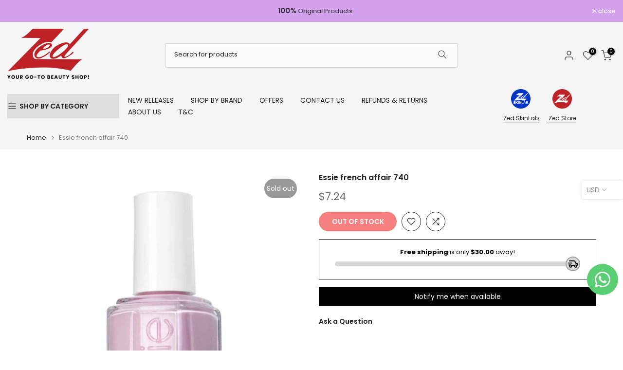

--- FILE ---
content_type: text/html; charset=utf-8
request_url: https://zedstorelb.com/?section_id=search-hidden
body_size: 684
content:
<div id="shopify-section-search-hidden" class="shopify-section"><div class="t4s-drawer__header">
    <span class="is--login" aria-hidden="false">Search Our Site</span>
    <button class="t4s-drawer__close" data-drawer-close aria-label="Close Search"><svg class="t4s-iconsvg-close" role="presentation" viewBox="0 0 16 14"><path d="M15 0L1 14m14 0L1 0" stroke="currentColor" fill="none" fill-rule="evenodd"></path></svg></button>
  </div>
  <form data-frm-search action="/search" method="get" class="t4s-mini-search__frm t4s-pr" role="search"><div class="t4s-mini-search__btns t4s-pr t4s-oh">
       <input type="hidden" name="resources[options][fields]" value="title,product_type,variants.title,vendor,variants.sku,tag">
      <input data-input-search class="t4s-mini-search__input" autocomplete="off" type="text" name="q" placeholder="Search">
      <button data-submit-search class="t4s-mini-search__submit t4s-btn-loading__svg" type="submit">
        <svg class="t4s-btn-op0" viewBox="0 0 18 19" width="16"><path fill-rule="evenodd" clip-rule="evenodd" d="M11.03 11.68A5.784 5.784 0 112.85 3.5a5.784 5.784 0 018.18 8.18zm.26 1.12a6.78 6.78 0 11.72-.7l5.4 5.4a.5.5 0 11-.71.7l-5.41-5.4z" fill="currentColor"></path></svg>
        <div class="t4s-loading__spinner t4s-dn">
          <svg width="16" height="16" aria-hidden="true" focusable="false" role="presentation" class="t4s-svg__spinner" viewBox="0 0 66 66" xmlns="http://www.w3.org/2000/svg"><circle class="t4s-path" fill="none" stroke-width="6" cx="33" cy="33" r="30"></circle></svg>
        </div>
      </button>
    </div><div data-listKey class="t4s-mini-search__keys">
        <span class="t4s-mini-search__label">Quick search:</span>
        <ul class="t4s-mini-search__listKey t4s-d-inline-block"><li class="t4s-d-inline-block"><a data-key='elf' href="/search?type=product&options%5Bunavailable_products%5D=&options%5Bprefix%5D=last&q=elf">elf, </a></li>
          <li class="t4s-d-inline-block"><a data-key='ruby rose' href="/search?type=product&options%5Bunavailable_products%5D=&options%5Bprefix%5D=last&q=ruby+rose">ruby rose, </a></li>
          <li class="t4s-d-inline-block"><a data-key='maybelline' href="/search?type=product&options%5Bunavailable_products%5D=&options%5Bprefix%5D=last&q=maybelline">maybelline, </a></li>
          <li class="t4s-d-inline-block"><a data-key='L&#39;Oreal' href="/search?type=product&options%5Bunavailable_products%5D=&options%5Bprefix%5D=last&q=L%27Oreal">L'Oreal, </a></li>
          <li class="t4s-d-inline-block"><a data-key='Tarte' href="/search?type=product&options%5Bunavailable_products%5D=&options%5Bprefix%5D=last&q=Tarte">Tarte, </a></li>
          <li class="t4s-d-inline-block"><a data-key='CeraVe' href="/search?type=product&options%5Bunavailable_products%5D=&options%5Bprefix%5D=last&q=CeraVe">CeraVe, </a></li>
          <li class="t4s-d-inline-block"><a data-key='La Roche Posay' href="/search?type=product&options%5Bunavailable_products%5D=&options%5Bprefix%5D=last&q=La+Roche+Posay">La Roche Posay, </a></li>
          <li class="t4s-d-inline-block"><a data-key='Sephora' href="/search?type=product&options%5Bunavailable_products%5D=&options%5Bprefix%5D=last&q=Sephora">Sephora, </a></li>
          <li class="t4s-d-inline-block"><a data-key='Nail Hardener' href="/search?type=product&options%5Bunavailable_products%5D=&options%5Bprefix%5D=last&q=Nail+Hardener">Nail Hardener </a></li>
          </ul>
      </div></form><div data-title-search class="t4s-mini-search__title" style="display:none"></div><div class="t4s-drawer__content">
    <div class="t4s-drawer__main">
      <div data-t4s-scroll-me class="t4s-drawer__scroll t4s-current-scrollbar">

        <div data-skeleton-search class="t4s-skeleton_wrap t4s-dn"><div class="t4s-row t4s-space-item-inner">
            <div class="t4s-col-auto t4s-col-item t4s-widget_img_pr"><div class="t4s-skeleton_img"></div></div>
            <div class="t4s-col t4s-col-item t4s-widget_if_pr"><div class="t4s-skeleton_txt1"></div><div class="t4s-skeleton_txt2"></div></div>
          </div><div class="t4s-row t4s-space-item-inner">
            <div class="t4s-col-auto t4s-col-item t4s-widget_img_pr"><div class="t4s-skeleton_img"></div></div>
            <div class="t4s-col t4s-col-item t4s-widget_if_pr"><div class="t4s-skeleton_txt1"></div><div class="t4s-skeleton_txt2"></div></div>
          </div><div class="t4s-row t4s-space-item-inner">
            <div class="t4s-col-auto t4s-col-item t4s-widget_img_pr"><div class="t4s-skeleton_img"></div></div>
            <div class="t4s-col t4s-col-item t4s-widget_if_pr"><div class="t4s-skeleton_txt1"></div><div class="t4s-skeleton_txt2"></div></div>
          </div><div class="t4s-row t4s-space-item-inner">
            <div class="t4s-col-auto t4s-col-item t4s-widget_img_pr"><div class="t4s-skeleton_img"></div></div>
            <div class="t4s-col t4s-col-item t4s-widget_if_pr"><div class="t4s-skeleton_txt1"></div><div class="t4s-skeleton_txt2"></div></div>
          </div></div>
        <div data-results-search class="t4s-mini-search__content t4s_ratioadapt"><div class="t4s-results-others t4s_ratioadapt lazyloadt4s" data-rendert4s='/search?q=&type=article,page&section_id=search-others'></div></div>
      </div>
    </div><div data-viewAll-search class="t4s-drawer__bottom" style="display:none"></div></div></div>

--- FILE ---
content_type: text/javascript; charset=utf-8
request_url: https://zedstorelb.com/products/essie-french-affair-740.js
body_size: 257
content:
{"id":1813987852388,"title":"Essie french affair 740","handle":"essie-french-affair-740","description":"","published_at":"2018-12-16T21:36:12+02:00","created_at":"2018-12-16T21:36:12+02:00","vendor":"Essie","type":"Nail polish","tags":["artist","BF21","brand","brands","cosmetics","dollar","essie","lebanon","lorealfinal","makeup","nail polish","rbnov","singles23","vernis","zed","zed store"],"price":724,"price_min":724,"price_max":724,"available":false,"price_varies":false,"compare_at_price":null,"compare_at_price_min":0,"compare_at_price_max":0,"compare_at_price_varies":false,"variants":[{"id":17442273001572,"title":"Default Title","option1":"Default Title","option2":null,"option3":null,"sku":"ZG2622","requires_shipping":true,"taxable":false,"featured_image":null,"available":false,"name":"Essie french affair 740","public_title":null,"options":["Default Title"],"price":724,"weight":0,"compare_at_price":null,"inventory_management":"shopify","barcode":null,"requires_selling_plan":false,"selling_plan_allocations":[]}],"images":["\/\/cdn.shopify.com\/s\/files\/1\/0103\/2080\/5988\/products\/french_affair_740.jpg?v=1579104110"],"featured_image":"\/\/cdn.shopify.com\/s\/files\/1\/0103\/2080\/5988\/products\/french_affair_740.jpg?v=1579104110","options":[{"name":"Title","position":1,"values":["Default Title"]}],"url":"\/products\/essie-french-affair-740","media":[{"alt":"Essie french affair 740-Essie-zed-store","id":4389299847235,"position":1,"preview_image":{"aspect_ratio":1.0,"height":400,"width":400,"src":"https:\/\/cdn.shopify.com\/s\/files\/1\/0103\/2080\/5988\/products\/french_affair_740.jpg?v=1579104110"},"aspect_ratio":1.0,"height":400,"media_type":"image","src":"https:\/\/cdn.shopify.com\/s\/files\/1\/0103\/2080\/5988\/products\/french_affair_740.jpg?v=1579104110","width":400}],"requires_selling_plan":false,"selling_plan_groups":[]}